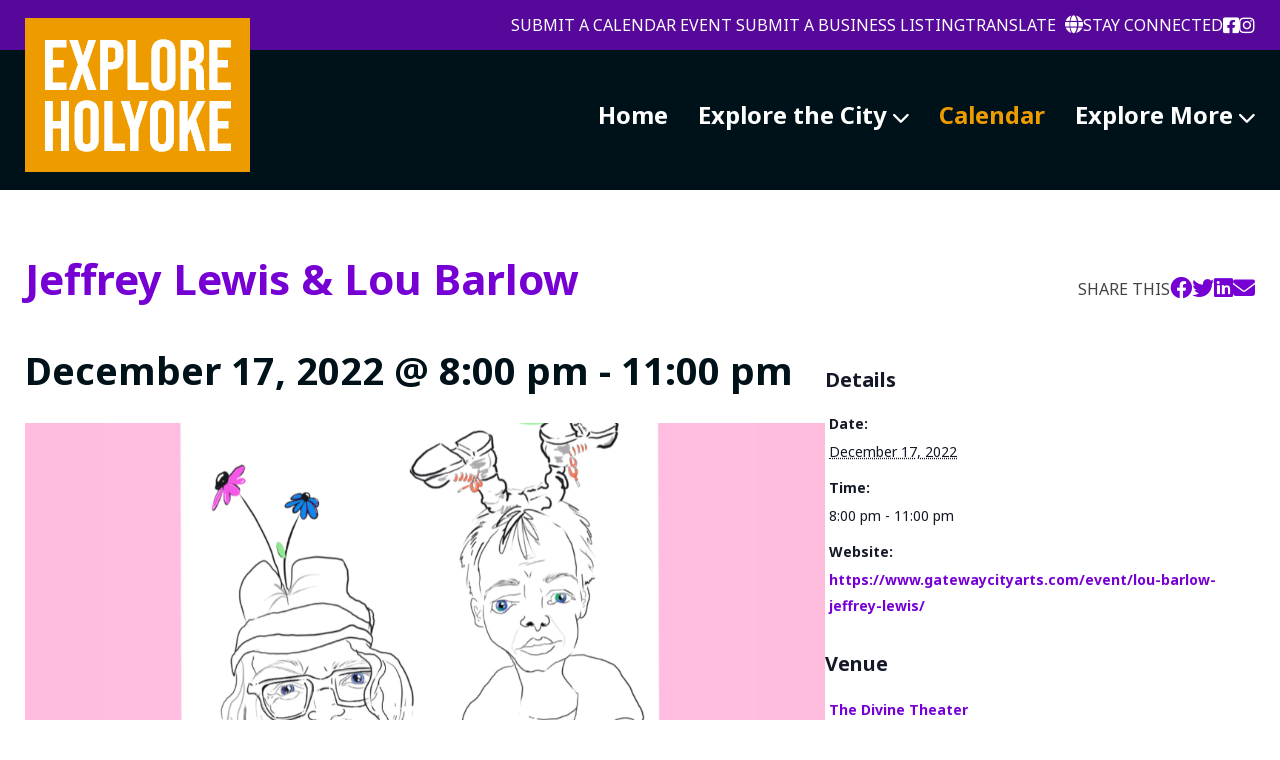

--- FILE ---
content_type: text/html; charset=UTF-8
request_url: https://www.exploreholyoke.com/event/jeffrey-lewis-lou-barlow/
body_size: 15174
content:
<!doctype html>
<html lang="en-US" xmlns:og="http://opengraphprotocol.org/schema/" xmlns:fb="http://www.facebook.com/2008/fbml">
<head>
	<meta charset="UTF-8">
    <meta name="viewport" content="width=device-width, initial-scale=1">
	
	    
    	<title>Explore Holyoke | Events for January 2026</title>
				
	<link rel="icon" type="image/png" href="https://www.exploreholyoke.com/favicon-32x32.png" sizes="32x32" />
    <link rel="icon" type="image/png" href="https://www.exploreholyoke.com/favicon-16x16.png" sizes="16x16" />
	
	
		

	<link rel='stylesheet' id='tribe-events-views-v2-bootstrap-datepicker-styles-css' href='https://www.exploreholyoke.com/wp-content/plugins/the-events-calendar/vendor/bootstrap-datepicker/css/bootstrap-datepicker.standalone.min.css?ver=6.15.14' type='text/css' media='all' />
<link rel='stylesheet' id='tec-variables-skeleton-css' href='https://www.exploreholyoke.com/wp-content/plugins/the-events-calendar/common/build/css/variables-skeleton.css?ver=6.10.1' type='text/css' media='all' />
<link rel='stylesheet' id='tribe-common-skeleton-style-css' href='https://www.exploreholyoke.com/wp-content/plugins/the-events-calendar/common/build/css/common-skeleton.css?ver=6.10.1' type='text/css' media='all' />
<link rel='stylesheet' id='tribe-tooltipster-css-css' href='https://www.exploreholyoke.com/wp-content/plugins/the-events-calendar/common/vendor/tooltipster/tooltipster.bundle.min.css?ver=6.10.1' type='text/css' media='all' />
<link rel='stylesheet' id='tribe-events-views-v2-skeleton-css' href='https://www.exploreholyoke.com/wp-content/plugins/the-events-calendar/build/css/views-skeleton.css?ver=6.15.14' type='text/css' media='all' />
<link rel='stylesheet' id='tec-variables-full-css' href='https://www.exploreholyoke.com/wp-content/plugins/the-events-calendar/common/build/css/variables-full.css?ver=6.10.1' type='text/css' media='all' />
<link rel='stylesheet' id='tribe-common-full-style-css' href='https://www.exploreholyoke.com/wp-content/plugins/the-events-calendar/common/build/css/common-full.css?ver=6.10.1' type='text/css' media='all' />
<link rel='stylesheet' id='tribe-events-views-v2-full-css' href='https://www.exploreholyoke.com/wp-content/plugins/the-events-calendar/build/css/views-full.css?ver=6.15.14' type='text/css' media='all' />
<link rel='stylesheet' id='tribe-events-views-v2-print-css' href='https://www.exploreholyoke.com/wp-content/plugins/the-events-calendar/build/css/views-print.css?ver=6.15.14' type='text/css' media='print' />
<link rel='stylesheet' id='tribe-events-pro-views-v2-print-css' href='https://www.exploreholyoke.com/wp-content/plugins/events-calendar-pro/build/css/views-print.css?ver=7.7.12' type='text/css' media='print' />
<meta name='robots' content='max-image-preview:large' />
<!-- Speed of this site is optimised by WP Performance Score Booster plugin v2.2.3 - https://dipakgajjar.com/wp-performance-score-booster/ -->
	<script type="text/javascript">
	if (typeof gf_global === 'undefined') {
		var gf_global = {"gf_currency_config":{"name":"US Dollar","symbol_left":"$","symbol_right":"","symbol_padding":"","thousand_separator":",","decimal_separator":".","decimals":2},"base_url":"https://www.exploreholyoke.com/wp-content/plugins/gravityformsgravityforms","number_formats":[],"spinnerUrl":"https://www.exploreholyoke.com/wp-admin/images/spinner.gif","version_hash":"322266573"};
	}
	</script>
	<link rel="preconnect" href="https://fonts.gstatic.com/" crossorigin><link rel="preconnect" href="https://fonts.googleapis.com/" crossorigin><link rel="preconnect" href="https://www.google-analytics.com/" crossorigin><link rel="dns-prefetch" href="https://fonts.gstatic.com/"><link rel="dns-prefetch" href="https://fonts.googleapis.com/"><link rel="dns-prefetch" href="https://www.google-analytics.com/"><meta property="fb:app_id" content="Your Facebook App ID" /><meta property="og:title" content="Explore Holyoke - Calendar"/><meta property="og:type" content="article"/><meta property="og:url" content="https://www.exploreholyoke.com/event/jeffrey-lewis-lou-barlow/"/><meta property="og:site_name" content="Explore Holyoke"/><meta property="og:image" content="https://www.exploreholyoke.com/wp-content/uploads/2022/11/LewisBarlow-1080-×-1080-px.png"/><style id='wp-img-auto-sizes-contain-inline-css' type='text/css'>
img:is([sizes=auto i],[sizes^="auto," i]){contain-intrinsic-size:3000px 1500px}
/*# sourceURL=wp-img-auto-sizes-contain-inline-css */
</style>
<link rel='stylesheet' id='tribe-events-full-pro-calendar-style-css' href='https://www.exploreholyoke.com/wp-content/plugins/events-calendar-pro/build/css/tribe-events-pro-full.css?ver=7.7.12' type='text/css' media='all' />
<link rel='stylesheet' id='tribe-events-virtual-skeleton-css' href='https://www.exploreholyoke.com/wp-content/plugins/events-calendar-pro/build/css/events-virtual-skeleton.css?ver=7.7.12' type='text/css' media='all' />
<link rel='stylesheet' id='tribe-events-virtual-full-css' href='https://www.exploreholyoke.com/wp-content/plugins/events-calendar-pro/build/css/events-virtual-full.css?ver=7.7.12' type='text/css' media='all' />
<link rel='stylesheet' id='tribe-events-virtual-single-skeleton-css' href='https://www.exploreholyoke.com/wp-content/plugins/events-calendar-pro/build/css/events-virtual-single-skeleton.css?ver=7.7.12' type='text/css' media='all' />
<link rel='stylesheet' id='tribe-events-virtual-single-full-css' href='https://www.exploreholyoke.com/wp-content/plugins/events-calendar-pro/build/css/events-virtual-single-full.css?ver=7.7.12' type='text/css' media='all' />
<link rel='stylesheet' id='tec-events-pro-single-css' href='https://www.exploreholyoke.com/wp-content/plugins/events-calendar-pro/build/css/events-single.css?ver=7.7.12' type='text/css' media='all' />
<link rel='stylesheet' id='tribe-events-calendar-pro-style-css' href='https://www.exploreholyoke.com/wp-content/plugins/events-calendar-pro/build/css/tribe-events-pro-full.css?ver=7.7.12' type='text/css' media='all' />
<link rel='stylesheet' id='tribe-events-pro-mini-calendar-block-styles-css' href='https://www.exploreholyoke.com/wp-content/plugins/events-calendar-pro/build/css/tribe-events-pro-mini-calendar-block.css?ver=7.7.12' type='text/css' media='all' />
<link rel='stylesheet' id='tribe-events-v2-single-skeleton-css' href='https://www.exploreholyoke.com/wp-content/plugins/the-events-calendar/build/css/tribe-events-single-skeleton.css?ver=6.15.14' type='text/css' media='all' />
<link rel='stylesheet' id='tribe-events-v2-single-skeleton-full-css' href='https://www.exploreholyoke.com/wp-content/plugins/the-events-calendar/build/css/tribe-events-single-full.css?ver=6.15.14' type='text/css' media='all' />
<link rel='stylesheet' id='tribe-events-virtual-single-v2-skeleton-css' href='https://www.exploreholyoke.com/wp-content/plugins/events-calendar-pro/build/css/events-virtual-single-v2-skeleton.css?ver=7.7.12' type='text/css' media='all' />
<link rel='stylesheet' id='tribe-events-virtual-single-v2-full-css' href='https://www.exploreholyoke.com/wp-content/plugins/events-calendar-pro/build/css/events-virtual-single-v2-full.css?ver=7.7.12' type='text/css' media='all' />
<link rel='stylesheet' id='tribe-events-v2-virtual-single-block-css' href='https://www.exploreholyoke.com/wp-content/plugins/events-calendar-pro/build/css/events-virtual-single-block.css?ver=7.7.12' type='text/css' media='all' />
<link rel='stylesheet' id='tec-events-pro-single-style-css' href='https://www.exploreholyoke.com/wp-content/plugins/events-calendar-pro/build/css/custom-tables-v1/single.css?ver=7.7.12' type='text/css' media='all' />
<link rel='stylesheet' id='sbi_styles-css' href='https://www.exploreholyoke.com/wp-content/plugins/instagram-feed/css/sbi-styles.min.css?ver=6.10.0' type='text/css' media='all' />
<style id='classic-theme-styles-inline-css' type='text/css'>
/*! This file is auto-generated */
.wp-block-button__link{color:#fff;background-color:#32373c;border-radius:9999px;box-shadow:none;text-decoration:none;padding:calc(.667em + 2px) calc(1.333em + 2px);font-size:1.125em}.wp-block-file__button{background:#32373c;color:#fff;text-decoration:none}
/*# sourceURL=/wp-includes/css/classic-themes.min.css */
</style>
<link rel='stylesheet' id='tribe-events-v2-single-blocks-css' href='https://www.exploreholyoke.com/wp-content/plugins/the-events-calendar/build/css/tribe-events-single-blocks.css?ver=6.15.14' type='text/css' media='all' />
<link rel='stylesheet' id='fancybox-css' href='https://www.exploreholyoke.com/wp-content/plugins/w3dev-fancybox/fancybox/jquery.fancybox.min.css?ver=6.9' type='text/css' media='all' />
<link rel='stylesheet' id='tribe-events-block-event-venue-css' href='https://www.exploreholyoke.com/wp-content/plugins/the-events-calendar/build/event-venue/frontend.css?ver=6.15.14' type='text/css' media='all' />
<link rel='stylesheet' id='_cdev-fonts-css' href='https://fonts.googleapis.com/css2?family=Noto+Sans:wght@400;700&#038;family=Anton' type='text/css' media='all' />
<link rel='stylesheet' id='slick-css' href='https://www.exploreholyoke.com/wp-content/themes/EH/includes/slick/slick.css?ver=6.9' type='text/css' media='all' />
<link rel='stylesheet' id='slick-theme-css' href='https://www.exploreholyoke.com/wp-content/themes/EH/includes/slick/slick-theme.css?ver=6.9' type='text/css' media='all' />
<link rel='stylesheet' id='_cdev-fontawesome-css' href='https://www.exploreholyoke.com/wp-content/themes/EH/includes/fontawesome-6.1.1/css/fontawesome.css?ver=6.9' type='text/css' media='all' />
<link rel='stylesheet' id='_cdev-fontawesome-brands-css' href='https://www.exploreholyoke.com/wp-content/themes/EH/includes/fontawesome-6.1.1/css/brands.css?ver=6.9' type='text/css' media='all' />
<link rel='stylesheet' id='_cdev-fontawesome-solid-css' href='https://www.exploreholyoke.com/wp-content/themes/EH/includes/fontawesome-6.1.1/css/solid.css?ver=6.9' type='text/css' media='all' />
<link rel='stylesheet' id='_cdev-style-css' href='https://www.exploreholyoke.com/wp-content/themes/EH/style.css?ver=1759262075' type='text/css' media='all' />
<script type="text/javascript" src="https://www.exploreholyoke.com/wp-includes/js/jquery/jquery.min.js?ver=3.7.1" id="jquery-core-js"></script>
<script type="text/javascript" src="https://www.exploreholyoke.com/wp-includes/js/jquery/jquery-migrate.min.js?ver=3.4.1" id="jquery-migrate-js"></script>
<script type="text/javascript" src="https://www.exploreholyoke.com/wp-content/plugins/the-events-calendar/common/build/js/tribe-common.js?ver=9c44e11f3503a33e9540" id="tribe-common-js"></script>
<script type="text/javascript" src="https://www.exploreholyoke.com/wp-content/plugins/the-events-calendar/build/js/views/breakpoints.js?ver=4208de2df2852e0b91ec" id="tribe-events-views-v2-breakpoints-js"></script>
<script type="text/javascript" id="my_loadmore-js-extra">
/* <![CDATA[ */
var cdev_loadmore_params = {"ajaxurl":"https://www.exploreholyoke.com/wp-admin/admin-ajax.php","posts":"{\"page\":0,\"tribe_events\":\"jeffrey-lewis-lou-barlow\",\"post_type\":\"tribe_events\",\"name\":\"jeffrey-lewis-lou-barlow\",\"error\":\"\",\"m\":\"\",\"p\":0,\"post_parent\":\"\",\"subpost\":\"\",\"subpost_id\":\"\",\"attachment\":\"\",\"attachment_id\":0,\"pagename\":\"\",\"page_id\":0,\"second\":\"\",\"minute\":\"\",\"hour\":\"\",\"day\":0,\"monthnum\":0,\"year\":0,\"w\":0,\"category_name\":\"\",\"tag\":\"\",\"cat\":\"\",\"tag_id\":\"\",\"author\":\"\",\"author_name\":\"\",\"feed\":\"\",\"tb\":\"\",\"paged\":0,\"meta_key\":\"\",\"meta_value\":\"\",\"preview\":\"\",\"s\":\"\",\"sentence\":\"\",\"title\":\"\",\"fields\":\"all\",\"menu_order\":\"\",\"embed\":\"\",\"category__in\":[],\"category__not_in\":[],\"category__and\":[],\"post__in\":[],\"post__not_in\":[],\"post_name__in\":[],\"tag__in\":[],\"tag__not_in\":[],\"tag__and\":[],\"tag_slug__in\":[],\"tag_slug__and\":[],\"post_parent__in\":[],\"post_parent__not_in\":[],\"author__in\":[],\"author__not_in\":[],\"search_columns\":[],\"posts_per_page\":10,\"tribe_remove_date_filters\":true,\"tribe_include_date_meta\":false,\"ignore_sticky_posts\":false,\"suppress_filters\":false,\"cache_results\":true,\"update_post_term_cache\":true,\"update_menu_item_cache\":false,\"lazy_load_term_meta\":true,\"update_post_meta_cache\":true,\"nopaging\":false,\"comments_per_page\":\"50\",\"no_found_rows\":false,\"order\":\"DESC\"}","current_page":"1","max_page":"0"};
//# sourceURL=my_loadmore-js-extra
/* ]]> */
</script>
<script type="text/javascript" src="https://www.exploreholyoke.com/wp-content/themes/EH/includes/js/cdev_loadmore_directory.js?ver=6.9" id="my_loadmore-js"></script>

<!-- Google tag (gtag.js) snippet added by Site Kit -->
<!-- Google Analytics snippet added by Site Kit -->
<script type="text/javascript" src="https://www.googletagmanager.com/gtag/js?id=G-CW6L2J5KGM" id="google_gtagjs-js" async></script>
<script type="text/javascript" id="google_gtagjs-js-after">
/* <![CDATA[ */
window.dataLayer = window.dataLayer || [];function gtag(){dataLayer.push(arguments);}
gtag("set","linker",{"domains":["www.exploreholyoke.com"]});
gtag("js", new Date());
gtag("set", "developer_id.dZTNiMT", true);
gtag("config", "G-CW6L2J5KGM");
//# sourceURL=google_gtagjs-js-after
/* ]]> */
</script>
<script type="text/javascript" src="https://www.exploreholyoke.com/wp-content/plugins/gravityforms/js/jquery.json.min.js?ver=2.9.25" id="gform_json-js"></script>
<script type="text/javascript" id="gform_gravityforms-js-extra">
/* <![CDATA[ */
var gform_i18n = {"datepicker":{"days":{"monday":"Mo","tuesday":"Tu","wednesday":"We","thursday":"Th","friday":"Fr","saturday":"Sa","sunday":"Su"},"months":{"january":"January","february":"February","march":"March","april":"April","may":"May","june":"June","july":"July","august":"August","september":"September","october":"October","november":"November","december":"December"},"firstDay":0,"iconText":"Select date"}};
var gf_legacy_multi = [];
var gform_gravityforms = {"strings":{"invalid_file_extension":"This type of file is not allowed. Must be one of the following:","delete_file":"Delete this file","in_progress":"in progress","file_exceeds_limit":"File exceeds size limit","illegal_extension":"This type of file is not allowed.","max_reached":"Maximum number of files reached","unknown_error":"There was a problem while saving the file on the server","currently_uploading":"Please wait for the uploading to complete","cancel":"Cancel","cancel_upload":"Cancel this upload","cancelled":"Cancelled","error":"Error","message":"Message"},"vars":{"images_url":"https://www.exploreholyoke.com/wp-content/plugins/gravityforms/images"}};
//# sourceURL=gform_gravityforms-js-extra
/* ]]> */
</script>
<script type="text/javascript" src="https://www.exploreholyoke.com/wp-content/plugins/gravityforms/js/gravityforms.min.js?ver=2.9.25" id="gform_gravityforms-js"></script>

<link rel="canonical" href="https://www.exploreholyoke.com/event/jeffrey-lewis-lou-barlow/" />
<meta name="generator" content="Site Kit by Google 1.170.0" /><meta name="tec-api-version" content="v1"><meta name="tec-api-origin" content="https://www.exploreholyoke.com"><link rel="alternate" href="https://www.exploreholyoke.com/wp-json/tribe/events/v1/events/3518" /><script type="application/ld+json">
[{"@context":"http://schema.org","@type":"Event","name":"Jeffrey Lewis &amp; Lou Barlow","description":"&lt;p&gt;Lou Barlow\u00a0is an American alternative rock musician and songwriter. A founding member of the groups Dinosaur Jr., Sebadoh and The Folk Implosion, Barlow is credited with helping to pioneer the lo-fi style of rock music in the late 1980s and early 1990s. Indie-rock songwriter and comix artist Jeffrey Lewis began [&hellip;]&lt;/p&gt;\\n","image":"https://www.exploreholyoke.com/wp-content/uploads/2022/11/LewisBarlow-1080-\u00d7-1080-px.png","url":"https://www.exploreholyoke.com/event/jeffrey-lewis-lou-barlow/","eventAttendanceMode":"https://schema.org/OfflineEventAttendanceMode","eventStatus":"https://schema.org/EventScheduled","startDate":"2022-12-17T20:00:00-05:00","endDate":"2022-12-17T23:00:00-05:00","location":{"@type":"Place","name":"The Divine Theater","description":"","url":"https://www.exploreholyoke.com/venue/the-divine-theater/","address":{"@type":"PostalAddress","streetAddress":"92 Race Street","addressLocality":"Holyoke","addressRegion":"MA","postalCode":"01040","addressCountry":"United States"},"telephone":"","sameAs":""},"performer":"Organization"}]
</script><style id='global-styles-inline-css' type='text/css'>
:root{--wp--preset--aspect-ratio--square: 1;--wp--preset--aspect-ratio--4-3: 4/3;--wp--preset--aspect-ratio--3-4: 3/4;--wp--preset--aspect-ratio--3-2: 3/2;--wp--preset--aspect-ratio--2-3: 2/3;--wp--preset--aspect-ratio--16-9: 16/9;--wp--preset--aspect-ratio--9-16: 9/16;--wp--preset--color--black: #000000;--wp--preset--color--cyan-bluish-gray: #abb8c3;--wp--preset--color--white: #ffffff;--wp--preset--color--pale-pink: #f78da7;--wp--preset--color--vivid-red: #cf2e2e;--wp--preset--color--luminous-vivid-orange: #ff6900;--wp--preset--color--luminous-vivid-amber: #fcb900;--wp--preset--color--light-green-cyan: #7bdcb5;--wp--preset--color--vivid-green-cyan: #00d084;--wp--preset--color--pale-cyan-blue: #8ed1fc;--wp--preset--color--vivid-cyan-blue: #0693e3;--wp--preset--color--vivid-purple: #9b51e0;--wp--preset--gradient--vivid-cyan-blue-to-vivid-purple: linear-gradient(135deg,rgb(6,147,227) 0%,rgb(155,81,224) 100%);--wp--preset--gradient--light-green-cyan-to-vivid-green-cyan: linear-gradient(135deg,rgb(122,220,180) 0%,rgb(0,208,130) 100%);--wp--preset--gradient--luminous-vivid-amber-to-luminous-vivid-orange: linear-gradient(135deg,rgb(252,185,0) 0%,rgb(255,105,0) 100%);--wp--preset--gradient--luminous-vivid-orange-to-vivid-red: linear-gradient(135deg,rgb(255,105,0) 0%,rgb(207,46,46) 100%);--wp--preset--gradient--very-light-gray-to-cyan-bluish-gray: linear-gradient(135deg,rgb(238,238,238) 0%,rgb(169,184,195) 100%);--wp--preset--gradient--cool-to-warm-spectrum: linear-gradient(135deg,rgb(74,234,220) 0%,rgb(151,120,209) 20%,rgb(207,42,186) 40%,rgb(238,44,130) 60%,rgb(251,105,98) 80%,rgb(254,248,76) 100%);--wp--preset--gradient--blush-light-purple: linear-gradient(135deg,rgb(255,206,236) 0%,rgb(152,150,240) 100%);--wp--preset--gradient--blush-bordeaux: linear-gradient(135deg,rgb(254,205,165) 0%,rgb(254,45,45) 50%,rgb(107,0,62) 100%);--wp--preset--gradient--luminous-dusk: linear-gradient(135deg,rgb(255,203,112) 0%,rgb(199,81,192) 50%,rgb(65,88,208) 100%);--wp--preset--gradient--pale-ocean: linear-gradient(135deg,rgb(255,245,203) 0%,rgb(182,227,212) 50%,rgb(51,167,181) 100%);--wp--preset--gradient--electric-grass: linear-gradient(135deg,rgb(202,248,128) 0%,rgb(113,206,126) 100%);--wp--preset--gradient--midnight: linear-gradient(135deg,rgb(2,3,129) 0%,rgb(40,116,252) 100%);--wp--preset--font-size--small: 13px;--wp--preset--font-size--medium: 20px;--wp--preset--font-size--large: 36px;--wp--preset--font-size--x-large: 42px;--wp--preset--spacing--20: 0.44rem;--wp--preset--spacing--30: 0.67rem;--wp--preset--spacing--40: 1rem;--wp--preset--spacing--50: 1.5rem;--wp--preset--spacing--60: 2.25rem;--wp--preset--spacing--70: 3.38rem;--wp--preset--spacing--80: 5.06rem;--wp--preset--shadow--natural: 6px 6px 9px rgba(0, 0, 0, 0.2);--wp--preset--shadow--deep: 12px 12px 50px rgba(0, 0, 0, 0.4);--wp--preset--shadow--sharp: 6px 6px 0px rgba(0, 0, 0, 0.2);--wp--preset--shadow--outlined: 6px 6px 0px -3px rgb(255, 255, 255), 6px 6px rgb(0, 0, 0);--wp--preset--shadow--crisp: 6px 6px 0px rgb(0, 0, 0);}:where(.is-layout-flex){gap: 0.5em;}:where(.is-layout-grid){gap: 0.5em;}body .is-layout-flex{display: flex;}.is-layout-flex{flex-wrap: wrap;align-items: center;}.is-layout-flex > :is(*, div){margin: 0;}body .is-layout-grid{display: grid;}.is-layout-grid > :is(*, div){margin: 0;}:where(.wp-block-columns.is-layout-flex){gap: 2em;}:where(.wp-block-columns.is-layout-grid){gap: 2em;}:where(.wp-block-post-template.is-layout-flex){gap: 1.25em;}:where(.wp-block-post-template.is-layout-grid){gap: 1.25em;}.has-black-color{color: var(--wp--preset--color--black) !important;}.has-cyan-bluish-gray-color{color: var(--wp--preset--color--cyan-bluish-gray) !important;}.has-white-color{color: var(--wp--preset--color--white) !important;}.has-pale-pink-color{color: var(--wp--preset--color--pale-pink) !important;}.has-vivid-red-color{color: var(--wp--preset--color--vivid-red) !important;}.has-luminous-vivid-orange-color{color: var(--wp--preset--color--luminous-vivid-orange) !important;}.has-luminous-vivid-amber-color{color: var(--wp--preset--color--luminous-vivid-amber) !important;}.has-light-green-cyan-color{color: var(--wp--preset--color--light-green-cyan) !important;}.has-vivid-green-cyan-color{color: var(--wp--preset--color--vivid-green-cyan) !important;}.has-pale-cyan-blue-color{color: var(--wp--preset--color--pale-cyan-blue) !important;}.has-vivid-cyan-blue-color{color: var(--wp--preset--color--vivid-cyan-blue) !important;}.has-vivid-purple-color{color: var(--wp--preset--color--vivid-purple) !important;}.has-black-background-color{background-color: var(--wp--preset--color--black) !important;}.has-cyan-bluish-gray-background-color{background-color: var(--wp--preset--color--cyan-bluish-gray) !important;}.has-white-background-color{background-color: var(--wp--preset--color--white) !important;}.has-pale-pink-background-color{background-color: var(--wp--preset--color--pale-pink) !important;}.has-vivid-red-background-color{background-color: var(--wp--preset--color--vivid-red) !important;}.has-luminous-vivid-orange-background-color{background-color: var(--wp--preset--color--luminous-vivid-orange) !important;}.has-luminous-vivid-amber-background-color{background-color: var(--wp--preset--color--luminous-vivid-amber) !important;}.has-light-green-cyan-background-color{background-color: var(--wp--preset--color--light-green-cyan) !important;}.has-vivid-green-cyan-background-color{background-color: var(--wp--preset--color--vivid-green-cyan) !important;}.has-pale-cyan-blue-background-color{background-color: var(--wp--preset--color--pale-cyan-blue) !important;}.has-vivid-cyan-blue-background-color{background-color: var(--wp--preset--color--vivid-cyan-blue) !important;}.has-vivid-purple-background-color{background-color: var(--wp--preset--color--vivid-purple) !important;}.has-black-border-color{border-color: var(--wp--preset--color--black) !important;}.has-cyan-bluish-gray-border-color{border-color: var(--wp--preset--color--cyan-bluish-gray) !important;}.has-white-border-color{border-color: var(--wp--preset--color--white) !important;}.has-pale-pink-border-color{border-color: var(--wp--preset--color--pale-pink) !important;}.has-vivid-red-border-color{border-color: var(--wp--preset--color--vivid-red) !important;}.has-luminous-vivid-orange-border-color{border-color: var(--wp--preset--color--luminous-vivid-orange) !important;}.has-luminous-vivid-amber-border-color{border-color: var(--wp--preset--color--luminous-vivid-amber) !important;}.has-light-green-cyan-border-color{border-color: var(--wp--preset--color--light-green-cyan) !important;}.has-vivid-green-cyan-border-color{border-color: var(--wp--preset--color--vivid-green-cyan) !important;}.has-pale-cyan-blue-border-color{border-color: var(--wp--preset--color--pale-cyan-blue) !important;}.has-vivid-cyan-blue-border-color{border-color: var(--wp--preset--color--vivid-cyan-blue) !important;}.has-vivid-purple-border-color{border-color: var(--wp--preset--color--vivid-purple) !important;}.has-vivid-cyan-blue-to-vivid-purple-gradient-background{background: var(--wp--preset--gradient--vivid-cyan-blue-to-vivid-purple) !important;}.has-light-green-cyan-to-vivid-green-cyan-gradient-background{background: var(--wp--preset--gradient--light-green-cyan-to-vivid-green-cyan) !important;}.has-luminous-vivid-amber-to-luminous-vivid-orange-gradient-background{background: var(--wp--preset--gradient--luminous-vivid-amber-to-luminous-vivid-orange) !important;}.has-luminous-vivid-orange-to-vivid-red-gradient-background{background: var(--wp--preset--gradient--luminous-vivid-orange-to-vivid-red) !important;}.has-very-light-gray-to-cyan-bluish-gray-gradient-background{background: var(--wp--preset--gradient--very-light-gray-to-cyan-bluish-gray) !important;}.has-cool-to-warm-spectrum-gradient-background{background: var(--wp--preset--gradient--cool-to-warm-spectrum) !important;}.has-blush-light-purple-gradient-background{background: var(--wp--preset--gradient--blush-light-purple) !important;}.has-blush-bordeaux-gradient-background{background: var(--wp--preset--gradient--blush-bordeaux) !important;}.has-luminous-dusk-gradient-background{background: var(--wp--preset--gradient--luminous-dusk) !important;}.has-pale-ocean-gradient-background{background: var(--wp--preset--gradient--pale-ocean) !important;}.has-electric-grass-gradient-background{background: var(--wp--preset--gradient--electric-grass) !important;}.has-midnight-gradient-background{background: var(--wp--preset--gradient--midnight) !important;}.has-small-font-size{font-size: var(--wp--preset--font-size--small) !important;}.has-medium-font-size{font-size: var(--wp--preset--font-size--medium) !important;}.has-large-font-size{font-size: var(--wp--preset--font-size--large) !important;}.has-x-large-font-size{font-size: var(--wp--preset--font-size--x-large) !important;}
/*# sourceURL=global-styles-inline-css */
</style>
</head>

<body class="wp-singular tribe_events-template-default single single-tribe_events postid-3518 wp-theme-EH tribe-events-page-template tribe-no-js tribe-filter-live events-single tribe-events-style-full tribe-events-style-theme">

<a class="sr-only" href="#maincontent" tabindex="0">Skip to content</a>


<!-- Navigation Mobile -->
<div class="mobile-hamburger" id="hamburger"><a href="#" class="mobile-hamburger__link">Menu</a></div>

<div class="mobile-menu-cover">

    <div class="mob-nav-container"><ul id="mob-menu" class="mob-nav-menu"><li id="menu-item-11356" class="menu-item menu-item-type-post_type menu-item-object-page menu-item-home menu-item-11356"><a href="https://www.exploreholyoke.com/">Home</a></li>
<li id="menu-item-11360" class="menu-item menu-item-type-custom menu-item-object-custom menu-item-has-children menu-item-11360"><a href="https://www.exploreholyoke.com/explore-the-city/">Explore the City</a>
<ul class="sub-menu">
	<li id="menu-item-4379" class="menu-item menu-item-type-post_type menu-item-object-page menu-item-4379"><a href="https://www.exploreholyoke.com/explore-the-city/">Overview</a></li>
	<li id="menu-item-11367" class="menu-item menu-item-type-custom menu-item-object-custom menu-item-11367"><a href="https://www.exploreholyoke.com/explore/arts-and-culture/featured/">Arts and Culture</a></li>
	<li id="menu-item-11368" class="menu-item menu-item-type-custom menu-item-object-custom menu-item-11368"><a href="https://www.exploreholyoke.com/explore/food-and-drink/featured/">Food And Drink</a></li>
	<li id="menu-item-11369" class="menu-item menu-item-type-custom menu-item-object-custom menu-item-11369"><a href="https://www.exploreholyoke.com/explore/fun-and-leisure/featured/">Fun and Leisure</a></li>
	<li id="menu-item-11370" class="menu-item menu-item-type-custom menu-item-object-custom menu-item-11370"><a href="https://www.exploreholyoke.com/explore/shopping-and-retail/featured/">Shopping and Retail</a></li>
	<li id="menu-item-11371" class="menu-item menu-item-type-custom menu-item-object-custom menu-item-11371"><a href="https://www.exploreholyoke.com/explore/heritage-and-history/featured/">Heritage and History</a></li>
	<li id="menu-item-11372" class="menu-item menu-item-type-custom menu-item-object-custom menu-item-11372"><a href="https://www.exploreholyoke.com/explore/parks-and-rec/featured/">Parks and Rec</a></li>
</ul>
</li>
<li id="menu-item-4380" class="menu-item menu-item-type-custom menu-item-object-custom current-menu-item current_page_item menu-item-4380"><a href="https://www.exploreholyoke.com/calendar/">Calendar</a></li>
<li id="menu-item-11351" class="menu-item menu-item-type-custom menu-item-object-custom menu-item-has-children menu-item-11351"><a href="https://www.exploreholyoke.com/beyond-armour-yard/">Explore More</a>
<ul class="sub-menu">
	<li id="menu-item-10407" class="menu-item menu-item-type-post_type menu-item-object-page menu-item-10407"><a href="https://www.exploreholyoke.com/beyond-armour-yard/">Beyond Armour Yard</a></li>
	<li id="menu-item-11355" class="menu-item menu-item-type-post_type menu-item-object-page menu-item-11355"><a href="https://www.exploreholyoke.com/celebrating-150-years/">Celebrating 150 Years</a></li>
	<li id="menu-item-11116" class="menu-item menu-item-type-post_type menu-item-object-page menu-item-11116"><a href="https://www.exploreholyoke.com/day-in-the-yoke/">Day in the ‘YOKE</a></li>
	<li id="menu-item-11352" class="menu-item menu-item-type-post_type menu-item-object-page menu-item-11352"><a href="https://www.exploreholyoke.com/fiestas-patronales-de-holyoke/">Fiestas Patronales de Holyoke</a></li>
	<li id="menu-item-11914" class="menu-item menu-item-type-post_type menu-item-object-page menu-item-11914"><a href="https://www.exploreholyoke.com/holidays/">Holidays</a></li>
	<li id="menu-item-11353" class="menu-item menu-item-type-post_type menu-item-object-page menu-item-11353"><a href="https://www.exploreholyoke.com/pride/">Holyoke Pride</a></li>
	<li id="menu-item-11354" class="menu-item menu-item-type-post_type menu-item-object-page menu-item-11354"><a href="https://www.exploreholyoke.com/stpats/">St. Pat’s</a></li>
	<li id="menu-item-11764" class="menu-item menu-item-type-post_type menu-item-object-page menu-item-11764"><a href="https://www.exploreholyoke.com/salinas-puerto-rico/">Salinas, Puerto Rico</a></li>
</ul>
</li>
</ul></div>
    <div class="clearfloats"><!-- --></div>
    
    <div class="tool">
      <div class="wrap">
          
            <nav id="site-navigation" class="tool-navigation notranslate">
                <div class="menu-tool-menu-container"><ul id="tool-menu" class="tool-menu"><li id="menu-item-759" class="menu-item menu-item-type-post_type menu-item-object-page menu-item-759"><a href="https://www.exploreholyoke.com/submit-an-event/">Submit a Calendar Event</a></li>
<li id="menu-item-758" class="menu-item menu-item-type-post_type menu-item-object-page menu-item-758"><a href="https://www.exploreholyoke.com/submit-a-listing/">Submit a Business Listing</a></li>
</ul></div>            </nav><!-- #tool-navigation -->

            <a href="" class="translate_button" role="button" aria-label="Click to open translate bar above">Translate <i class="fa-solid fa-globe"></i></a>

            <div class="social header">
                                <a href="https://www.facebook.com/Explore-Holyoke-116347527727331" class="fa-brands fa-facebook-square" target="_blank"><span class="sr-only">Facebook</span></a>
                                                <a href="https://www.instagram.com/exploreholyoke/" class="fa-brands fa-instagram" target="_blank"><span class="sr-only">Instagram</span></a>
                                                                                            </div>

        </div>
    </div>
    
    <div class="clearfloats"><!-- --></div>

  
</div>
<!-- // Navigation Mobile -->



	


    <img src="https://www.exploreholyoke.com/wp-content/themes/EH/images/logo.png" alt="Explore Holyoke print logo" class="printlogo showprint">
    
    

    <div id="help_toolbar" role="contentinfo" class="hideprint">
        <div class="container">
        <div class="wrap">
           
            <div class="gtranslate">
            <span>Translate page to</span>
            <div class="gtranslate_wrapper" id="gt-wrapper-10233952"></div>            </div>
            
            <div class="help">
                            </div>
            
            <i class="fa fa-times" aria-hidden="true" role="button" title="Close Bar"></i>
            
        </div>
        </div>
	</div>

    
	<header id="masthead" class="site-header hideprint">


	
		<div class="site-branding">
							<p class="site-branding__site-title"><a href="https://www.exploreholyoke.com/" rel="home">Explore Holyoke</a></p>
						</div><!-- .site-branding -->

		
        
        <nav id="site-navigation" class="primary-navigation notranslate">
            <div class="menu-main-menu-container"><ul id="primary-menu" class="primary-menu"><li class="menu-item menu-item-type-post_type menu-item-object-page menu-item-home menu-item-11356"><a href="https://www.exploreholyoke.com/">Home</a></li>
<li class="menu-item menu-item-type-custom menu-item-object-custom menu-item-has-children menu-item-11360"><a href="https://www.exploreholyoke.com/explore-the-city/">Explore the City</a>
<ul class="sub-menu">
	<li class="menu-item menu-item-type-post_type menu-item-object-page menu-item-4379"><a href="https://www.exploreholyoke.com/explore-the-city/">Overview</a></li>
	<li class="menu-item menu-item-type-custom menu-item-object-custom menu-item-11367"><a href="https://www.exploreholyoke.com/explore/arts-and-culture/featured/">Arts and Culture</a></li>
	<li class="menu-item menu-item-type-custom menu-item-object-custom menu-item-11368"><a href="https://www.exploreholyoke.com/explore/food-and-drink/featured/">Food And Drink</a></li>
	<li class="menu-item menu-item-type-custom menu-item-object-custom menu-item-11369"><a href="https://www.exploreholyoke.com/explore/fun-and-leisure/featured/">Fun and Leisure</a></li>
	<li class="menu-item menu-item-type-custom menu-item-object-custom menu-item-11370"><a href="https://www.exploreholyoke.com/explore/shopping-and-retail/featured/">Shopping and Retail</a></li>
	<li class="menu-item menu-item-type-custom menu-item-object-custom menu-item-11371"><a href="https://www.exploreholyoke.com/explore/heritage-and-history/featured/">Heritage and History</a></li>
	<li class="menu-item menu-item-type-custom menu-item-object-custom menu-item-11372"><a href="https://www.exploreholyoke.com/explore/parks-and-rec/featured/">Parks and Rec</a></li>
</ul>
</li>
<li class="menu-item menu-item-type-custom menu-item-object-custom current-menu-item current_page_item menu-item-4380"><a href="https://www.exploreholyoke.com/calendar/">Calendar</a></li>
<li class="menu-item menu-item-type-custom menu-item-object-custom menu-item-has-children menu-item-11351"><a href="https://www.exploreholyoke.com/beyond-armour-yard/">Explore More</a>
<ul class="sub-menu">
	<li class="menu-item menu-item-type-post_type menu-item-object-page menu-item-10407"><a href="https://www.exploreholyoke.com/beyond-armour-yard/">Beyond Armour Yard</a></li>
	<li class="menu-item menu-item-type-post_type menu-item-object-page menu-item-11355"><a href="https://www.exploreholyoke.com/celebrating-150-years/">Celebrating 150 Years</a></li>
	<li class="menu-item menu-item-type-post_type menu-item-object-page menu-item-11116"><a href="https://www.exploreholyoke.com/day-in-the-yoke/">Day in the ‘YOKE</a></li>
	<li class="menu-item menu-item-type-post_type menu-item-object-page menu-item-11352"><a href="https://www.exploreholyoke.com/fiestas-patronales-de-holyoke/">Fiestas Patronales de Holyoke</a></li>
	<li class="menu-item menu-item-type-post_type menu-item-object-page menu-item-11914"><a href="https://www.exploreholyoke.com/holidays/">Holidays</a></li>
	<li class="menu-item menu-item-type-post_type menu-item-object-page menu-item-11353"><a href="https://www.exploreholyoke.com/pride/">Holyoke Pride</a></li>
	<li class="menu-item menu-item-type-post_type menu-item-object-page menu-item-11354"><a href="https://www.exploreholyoke.com/stpats/">St. Pat’s</a></li>
	<li class="menu-item menu-item-type-post_type menu-item-object-page menu-item-11764"><a href="https://www.exploreholyoke.com/salinas-puerto-rico/">Salinas, Puerto Rico</a></li>
</ul>
</li>
</ul></div>        </nav><!-- #site-navigation -->
		
		

        <div class="tool">
            <div class="container wrap">

                <nav id="site-navigation" class="tool-navigation notranslate">
                    <div class="menu-tool-menu-container"><ul id="tool-menu" class="tool-menu"><li class="menu-item menu-item-type-post_type menu-item-object-page menu-item-759"><a href="https://www.exploreholyoke.com/submit-an-event/">Submit a Calendar Event</a></li>
<li class="menu-item menu-item-type-post_type menu-item-object-page menu-item-758"><a href="https://www.exploreholyoke.com/submit-a-listing/">Submit a Business Listing</a></li>
</ul></div>                </nav><!-- #tool-navigation -->

                <a href="" class="translate_button" role="button" aria-label="Click to open translate bar above">Translate <i class="fa-solid fa-globe"></i></a>
            
                <div class="social header">
                    <span>STAY CONNECTED</span>
                                        <a href="https://www.facebook.com/Explore-Holyoke-116347527727331" class="fa-brands fa-facebook-square" target="_blank"><span class="sr-only">Facebook</span></a>
                                                            <a href="https://www.instagram.com/exploreholyoke/" class="fa-brands fa-instagram" target="_blank"><span class="sr-only">Instagram</span></a>
                                                                                                                    </div>
        
            </div>
        </div>


	</header><!-- #masthead -->




    
	







<main id="maincontent">

<div class="pagewrap">

<header class="explore-header events-header">
  <div class="container">
    <div class="wrap">

      <h1 itemprop="title"><span>Events</span> Calendar</h1>

      <div class="text intro">
      <p>The <strong>Explore Holyoke</strong> community events calendar highlights the arts and cultural events throughout the city of Holyoke to help plan your visit. You are invited to <a href="https://www.exploreholyoke.com/_DEV/submit-an-event/">submit your event</a>. Events encouraged to be submitted are art openings, dance concerts, open mic events, cultural lectures. Events not allowed on the calendar are, political fundraisers, city meetings, daily specials from restaurants and events outside the city of Holyoke.</p>
      </div>

    </div>
  </div>

    
</header><!-- .page-header -->




<section class="main-content" itemprop="text">
    
    <div class="main-content-wrap">
    <div class="main-content-inner">
    
    <div class="fullwidth">
                <section id="tribe-events-pg-template" class="tribe-events-pg-template" role="main"><div class="tribe-events-before-html"></div><span class="tribe-events-ajax-loading"><img class="tribe-events-spinner-medium" src="https://www.exploreholyoke.com/wp-content/plugins/the-events-calendar/src/resources/images/tribe-loading.gif" alt="Loading Events" /></span>



<div class="explore_story_header">
  <h1 class="tribe-events-single-event-title">Jeffrey Lewis &amp; Lou Barlow</h1>	
<div class="social_share has-animation" data-delay="250">
    <span>Share This</span>

    <a href="https://www.facebook.com/sharer/sharer.php?u=https%3A%2F%2Fwww.exploreholyoke.com%2Fevent%2Fjeffrey-lewis-lou-barlow%2F" target="_blank" title="Facebook"><i class="fa-brands fa-facebook"><span class="sr-only">Facebook Share</span></i></a>

    

    <a href="https://twitter.com/intent/tweet?text=Jeffrey+Lewis+%26+Lou+Barlow&url=https%3A%2F%2Fwww.exploreholyoke.com%2Fevent%2Fjeffrey-lewis-lou-barlow%2F" target="_blank" title="Twitter"><i class="fa-brands fa-twitter"><span class="sr-only">Twitter Share</span></i></a>
    <a href="http://www.linkedin.com/shareArticle?url=https%3A%2F%2Fwww.exploreholyoke.com%2Fevent%2Fjeffrey-lewis-lou-barlow%2F&mini=true" target="_blank" title="LinkedIn"><i class="fa-brands fa-linkedin"><span class="sr-only">LinkedIn Share</span></i></a>
    <a href="mailto:?subject=Jeffrey Lewis & Lou Barlow&body=Jeffrey Lewis & Lou Barlow%0D%0Ahttps%3A%2F%2Fwww.exploreholyoke.com%2Fevent%2Fjeffrey-lewis-lou-barlow%2F" title="Email"><i class="fa-solid fa-envelope"><span class="sr-only">Email Share</span></i></a>
</div></div>

<!-- Notices -->

<div id="tribe-events-content" class="tribe-events-single">

<div class="tribe-events-single-left">

	<div class="tribe-events-schedule tribe-clearfix">
		<h2><span class="tribe-event-date-start">December 17, 2022 @ 8:00 pm</span> - <span class="tribe-event-time">11:00 pm</span></h2>			</div>

			<div id="post-3518" class="post-3518 tribe_events type-tribe_events status-publish has-post-thumbnail hentry">
			<!-- Event featured image, but exclude link -->
			<div class="tribe-events-event-image"><img width="800" height="449" src="https://www.exploreholyoke.com/wp-content/uploads/2022/11/LewisBarlow-1080-×-1080-px.png" class="attachment-full size-full wp-post-image" alt="" srcset="https://www.exploreholyoke.com/wp-content/uploads/2022/11/LewisBarlow-1080-×-1080-px.png 800w, https://www.exploreholyoke.com/wp-content/uploads/2022/11/LewisBarlow-1080-×-1080-px-600x337.png 600w, https://www.exploreholyoke.com/wp-content/uploads/2022/11/LewisBarlow-1080-×-1080-px-768x431.png 768w" sizes="(max-width: 800px) 100vw, 800px" title="" /></div>
			<!-- Event content -->
						<div class="tribe-events-single-event-description tribe-events-content">
				<p><strong>Lou Barlow </strong>is an American alternative rock musician and songwriter. A founding member of the groups Dinosaur Jr., Sebadoh and The Folk Implosion, Barlow is credited with helping to pioneer the lo-fi style of rock music in the late 1980s and early 1990s.</p>
<p>Indie-rock songwriter and comix artist Jeffrey Lewis began recording homemade cassettes in New York City in 1998; his critically acclaimed, unusual and word-dense songs lead to Jeffrey signing to Rough Trade Records in 2001 (record label of The Smiths, The Strokes, Belle &amp; Sebastian, The Fall, The Moldy Peaches, etc.). Many albums and comic books later, Jeffrey still lives in NYC and has played hundreds of gigs all over the world, both solo and with bandmates, habitually assembling different set lists for each night to weave in old songs, new songs, artwork, stories and surprises.</p>
			</div>
			<!-- .tribe-events-single-event-description -->
			
			</div>
			
	

	


</div>


<div class="tribe-events-single-right">

		<!-- Event meta -->
					
	<div class="tribe-events-single-section tribe-events-event-meta primary tribe-clearfix">


<div class="tribe-events-meta-group tribe-events-meta-group-details">
	<h2 class="tribe-events-single-section-title"> Details </h2>
	<ul class="tribe-events-meta-list">

		
			<li class="tribe-events-meta-item">
				<span class="tribe-events-start-date-label tribe-events-meta-label">Date:</span>
				<span class="tribe-events-meta-value">
					<abbr class="tribe-events-abbr tribe-events-start-date published dtstart" title="2022-12-17"> December 17, 2022 </abbr>
				</span>
			</li>

			<li class="tribe-events-meta-item">
				<span class="tribe-events-start-time-label tribe-events-meta-label">Time:</span>
				<span class="tribe-events-meta-value">
					<div class="tribe-events-abbr tribe-events-start-time published dtstart" title="2022-12-17">
						8:00 pm - 11:00 pm											</div>
				</span>
			</li>

		
		
		
		
		
					<li class="tribe-events-meta-item">
									<span class="tribe-events-event-url-label tribe-events-meta-label">Website:</span>
								<span class="tribe-events-event-url tribe-events-meta-value"> <a href="https://www.gatewaycityarts.com/event/lou-barlow-jeffrey-lewis/" target="_self" rel="external">https://www.gatewaycityarts.com/event/lou-barlow-jeffrey-lewis/</a> </span>
			</li>
		
			</ul>
</div>

<div class="tribe-events-meta-group tribe-events-meta-group-venue">
	<h2 class="tribe-events-single-section-title"> Venue </h2>
	<ul class="tribe-events-meta-list">
				<li class="tribe-events-meta-item tribe-venue"> <a href="https://www.exploreholyoke.com/venue/the-divine-theater/">The Divine Theater</a> </li>

									<li class="tribe-events-meta-item tribe-venue-location">
					<address class="tribe-events-address">
						<span class="tribe-address">

<span class="tribe-street-address">92 Race Street</span>
	
		<br>
		<span class="tribe-locality">Holyoke</span><span class="tribe-delimiter">,</span>

	<abbr class="tribe-region tribe-events-abbr" title="Massachusetts">MA</abbr>

	<span class="tribe-postal-code">01040</span>

	<span class="tribe-country-name">United States</span>

</span>

											</address>
				</li>
			
			
					
			</ul>
</div>

	</div>


			
		<div class="tribe-events tribe-common">
	<div class="tribe-events-c-subscribe-dropdown__container">
		<div class="tribe-events-c-subscribe-dropdown">
			<div class="tribe-common-c-btn-border tribe-events-c-subscribe-dropdown__button">
				<svg
	 class="tribe-common-c-svgicon tribe-common-c-svgicon--cal-export tribe-events-c-subscribe-dropdown__export-icon" 	aria-hidden="true"
	viewBox="0 0 23 17"
	xmlns="http://www.w3.org/2000/svg"
>
	<path fill-rule="evenodd" clip-rule="evenodd" d="M.128.896V16.13c0 .211.145.383.323.383h15.354c.179 0 .323-.172.323-.383V.896c0-.212-.144-.383-.323-.383H.451C.273.513.128.684.128.896Zm16 6.742h-.901V4.679H1.009v10.729h14.218v-3.336h.901V7.638ZM1.01 1.614h14.218v2.058H1.009V1.614Z" />
	<path d="M20.5 9.846H8.312M18.524 6.953l2.89 2.909-2.855 2.855" stroke-width="1.2" stroke-linecap="round" stroke-linejoin="round"/>
</svg>
				<button
					class="tribe-events-c-subscribe-dropdown__button-text"
					aria-expanded="false"
					aria-controls="tribe-events-subscribe-dropdown-content"
					aria-label="View links to add events to your calendar"
				>
					Add to calendar				</button>
				<svg
	 class="tribe-common-c-svgicon tribe-common-c-svgicon--caret-down tribe-events-c-subscribe-dropdown__button-icon" 	aria-hidden="true"
	viewBox="0 0 10 7"
	xmlns="http://www.w3.org/2000/svg"
>
	<path fill-rule="evenodd" clip-rule="evenodd" d="M1.008.609L5 4.6 8.992.61l.958.958L5 6.517.05 1.566l.958-.958z" class="tribe-common-c-svgicon__svg-fill"/>
</svg>
			</div>
			<div id="tribe-events-subscribe-dropdown-content" class="tribe-events-c-subscribe-dropdown__content">
				<ul class="tribe-events-c-subscribe-dropdown__list">
											
<li class="tribe-events-c-subscribe-dropdown__list-item tribe-events-c-subscribe-dropdown__list-item--gcal">
	<a
		href="https://www.google.com/calendar/render?cid=webcal%3A%2F%2Fwww.exploreholyoke.com%2Fevent%2Fjeffrey-lewis-lou-barlow%2F%3Fical%3D1"
		class="tribe-events-c-subscribe-dropdown__list-item-link"
		target="_blank"
		rel="noopener noreferrer nofollow noindex"
	>
		Google Calendar	</a>
</li>
											
<li class="tribe-events-c-subscribe-dropdown__list-item tribe-events-c-subscribe-dropdown__list-item--ical">
	<a
		href="webcal://www.exploreholyoke.com/event/jeffrey-lewis-lou-barlow/?ical=1"
		class="tribe-events-c-subscribe-dropdown__list-item-link"
		target="_blank"
		rel="noopener noreferrer nofollow noindex"
	>
		iCalendar	</a>
</li>
											
<li class="tribe-events-c-subscribe-dropdown__list-item tribe-events-c-subscribe-dropdown__list-item--outlook-365">
	<a
		href="https://outlook.office.com/owa/?path=/calendar/action/compose&#038;rrv=addevent&#038;startdt=2022-12-17T20%3A00%3A00-05%3A00&#038;enddt=2022-12-17T23%3A00%3A00-05%3A00&#038;location=The%20Divine%20Theater,%2092%20Race%20Street,%20Holyoke,%20MA,%2001040,%20United%20States&#038;subject=Jeffrey%20Lewis%20%26amp%3B%20Lou%20Barlow&#038;body=Lou%20Barlow%C2%A0is%20an%20American%20alternative%20rock%20musician%20and%20songwriter.%20A%20founding%20member%20of%20the%20groups%20Dinosaur%20Jr.%2C%20Sebadoh%20and%20The%20Folk%20Implosion%2C%20Barlow%20is%20credited%20with%20helping%20to%20pioneer%20the%20lo-fi%20style%20of%20rock%20music%20in%20the%20late%201980s%20and%20early%201990s.Indie-rock%20songwriter%20and%20comix%20artist%20Jeffrey%20Lewis%20began%20recording%20homemade%20cassettes%20in%20New%20York%20City%20in%201998%3B%20his%20critically%20acclaimed%2C%20unusual%20and%20word-dense%20songs%20lead%20to%20Jeffrey%20signing%20to%20Rough%20Trade%20Records%20in%202001%20%28record%20label%20of%20The%20Smiths%2C%20The%20Strokes%2C%20Belle%20%26amp%3B%20Sebastian%2C%20The%20Fall%2C%20The%20Moldy%20Peaches%2C%20etc.%29.%20Many%20albums%20and%20comic%20books%20later%2C%20Jeffrey%20still%20lives%20in%20NYC%20and%20has%20played%20hundreds%20of%20gigs%20all%20over%20the%20world%2C%20both%20solo%20and%20with%20bandmates%2C%20habitually%20assembling%20different%20set%20lists%20for%20each%20night%20to%20weave%20in%20old%20songs%2C%20new%20songs%2C%20artwork%2C%20stories%20and%20surprises."
		class="tribe-events-c-subscribe-dropdown__list-item-link"
		target="_blank"
		rel="noopener noreferrer nofollow noindex"
	>
		Outlook 365	</a>
</li>
											
<li class="tribe-events-c-subscribe-dropdown__list-item tribe-events-c-subscribe-dropdown__list-item--outlook-live">
	<a
		href="https://outlook.live.com/owa/?path=/calendar/action/compose&#038;rrv=addevent&#038;startdt=2022-12-17T20%3A00%3A00-05%3A00&#038;enddt=2022-12-17T23%3A00%3A00-05%3A00&#038;location=The%20Divine%20Theater,%2092%20Race%20Street,%20Holyoke,%20MA,%2001040,%20United%20States&#038;subject=Jeffrey%20Lewis%20%26amp%3B%20Lou%20Barlow&#038;body=Lou%20Barlow%C2%A0is%20an%20American%20alternative%20rock%20musician%20and%20songwriter.%20A%20founding%20member%20of%20the%20groups%20Dinosaur%20Jr.%2C%20Sebadoh%20and%20The%20Folk%20Implosion%2C%20Barlow%20is%20credited%20with%20helping%20to%20pioneer%20the%20lo-fi%20style%20of%20rock%20music%20in%20the%20late%201980s%20and%20early%201990s.Indie-rock%20songwriter%20and%20comix%20artist%20Jeffrey%20Lewis%20began%20recording%20homemade%20cassettes%20in%20New%20York%20City%20in%201998%3B%20his%20critically%20acclaimed%2C%20unusual%20and%20word-dense%20songs%20lead%20to%20Jeffrey%20signing%20to%20Rough%20Trade%20Records%20in%202001%20%28record%20label%20of%20The%20Smiths%2C%20The%20Strokes%2C%20Belle%20%26amp%3B%20Sebastian%2C%20The%20Fall%2C%20The%20Moldy%20Peaches%2C%20etc.%29.%20Many%20albums%20and%20comic%20books%20later%2C%20Jeffrey%20still%20lives%20in%20NYC%20and%20has%20played%20hundreds%20of%20gigs%20all%20over%20the%20world%2C%20both%20solo%20and%20with%20bandmates%2C%20habitually%20assembling%20different%20set%20lists%20for%20each%20night%20to%20weave%20in%20old%20songs%2C%20new%20songs%2C%20artwork%2C%20stories%20and%20surprises."
		class="tribe-events-c-subscribe-dropdown__list-item-link"
		target="_blank"
		rel="noopener noreferrer nofollow noindex"
	>
		Outlook Live	</a>
</li>
									</ul>
			</div>
		</div>
	</div>
</div>


</div>


</div><!-- #tribe-events-content -->


<p class="tribe-events-back">
		<a href="https://www.exploreholyoke.com/calendar/" class="box back">Back</a>
	</p>
<div class="tribe-events-after-html"></div>
<!--
This calendar is powered by The Events Calendar.
http://evnt.is/18wn
-->
</section>        </div>
    
    </div><!-- close .main-content-inner -->
    </div><!-- close .main-content-wrap -->

</section><!-- close .main-content -->


</div><!-- .pagewrap -->

</main>
    

<div class="banner-ad-section">
    <div class="container banner-ad-wrap">

    <ul class="banner-ad-slideshow">


             
    
    <li>
    <a class="ad" href="https://checkout.square.site/merchant/MLQ5AMMJNKEHP/checkout/PI5URDU5JKVKSNIP3HNVBJUF" target="_self">

        <div class="image">
            <div class="object-fit-image">
            <img src="https://www.exploreholyoke.com/wp-content/uploads/2025/03/Book-1-aspect-ratio-390-225-1-aspect-ratio-285-170.png" alt="Holyoke 150th Commemorative Book">
            </div>
        </div>

        <div class="text">
            <div class="left">
            <h3>Holyoke 150th Commemorative Book</h3>
            <p>This unique colorful book includes our Holyoke history, the City Hall dedication, all community events throughout the year, and highlights the Masquerade Ball and the closing of the Time Capsule.</p>
            </div>
            <div class="right">
                <div class="ad_link">Learn More</div>
            </div>
            
        </div>
    
    </a>
    </li>

    
    <li>
    <a class="ad" href="https://www.holyokemall.com/" target="_self">

        <div class="image">
            <div class="object-fit-image">
            <img src="https://www.exploreholyoke.com/wp-content/uploads/2025/03/Explore-Holyoke-Image-aspect-ratio-285-170.png" alt="Eat, Shop, and Play at Holyoke Mall">
            </div>
        </div>

        <div class="text">
            <div class="left">
            <h3>Eat, Shop, and Play at Holyoke Mall</h3>
            <p>Discover the Pioneer Valley’s top destination for shopping, dining, and entertainment. Conveniently located off I-91 and I-90, Holyoke Mall offers nearly 150 stores, eateries, and attractions—all in one place!</p>
            </div>
            <div class="right">
                <div class="ad_link">Learn More</div>
            </div>
            
        </div>
    
    </a>
    </li>

    
    <li>
    <a class="ad" href="https://wistariahurst.org/" target="_self">

        <div class="image">
            <div class="object-fit-image">
            <img src="https://www.exploreholyoke.com/wp-content/uploads/2025/09/the-wistariahurst-museum-aspect-ratio-285-170.jpg" alt="Wistariahurst Museum">
            </div>
        </div>

        <div class="text">
            <div class="left">
            <h3>Wistariahurst Museum</h3>
            <p>Wistariahurst offers a wide variety of programs, educational opportunities, and events including workshops, concerts, lectures and demonstrations designed to be of service to and enhance the quality of life of Holyoke residents.</p>
            </div>
            <div class="right">
                <div class="ad_link">Learn More</div>
            </div>
            
        </div>
    
    </a>
    </li>

    
    <li>
    <a class="ad" href="https://pickleballkingdom.com/" target="_self">

        <div class="image">
            <div class="object-fit-image">
            <img src="https://www.exploreholyoke.com/wp-content/uploads/2025/03/Explore-Holyoke-Image-Pickleball-Kingdom-aspect-ratio-285-170.png" alt="Pickleball Kingdom Coming Soon to Holyoke Mall!">
            </div>
        </div>

        <div class="text">
            <div class="left">
            <h3>Pickleball Kingdom Coming Soon to Holyoke Mall!</h3>
            <p>This new indoor club will feature 15 fenced courts, a pro shop, and a snack bar, offering outdoor-style play with indoor benefits. Construction starts soon, with an opening planned for late 2025 near JCPenney.</p>
            </div>
            <div class="right">
                <div class="ad_link">Learn More</div>
            </div>
            
        </div>
    
    </a>
    </li>

        
    </ul>

    </div>
</div>

    

	<footer id="colophon" class="site-footer">
	
	<div class="container">
	
        <div class="footercolumns">
            
            <div class="left">
                
                <div class="footer_logos">
                
                    <a href="https://www.holyoke.org/" target="_blank" class="logo">
                    <img src="https://www.exploreholyoke.com/wp-content/uploads/2022/04/cityhall-logo.png" alt="City of Holyoke, MA" />
                    </a>

                
                
                    <a href="https://explorewesternmass.com/?s=Holyoke" target="_blank" class="logo">
                    <img src="https://www.exploreholyoke.com/wp-content/uploads/2022/05/WesternMass-Logo2.png" alt="Western Mass" />
                    </a>

                
                                </div>


                <div class="footer_message">
                <p>Explore Holyoke invites visitors to explore the tourism, arts, cultural and entertainment possibilities in the city.</p>
<p>Concerts, shopping, dining, natural resources, hidden gems and art openings are just the beginning when you explore Holyoke.</p>
                </div>


            </div>
            
            <div class="right">
                
                <div class="social footer">
                    <span>STAY CONNECTED</span>
                                                            <a href="https://www.facebook.com/Explore-Holyoke-116347527727331" class="fa-brands fa-facebook-square" target="_blank"><span class="sr-only">Facebook</span></a>
                                                            <a href="https://www.instagram.com/exploreholyoke/" class="fa-brands fa-instagram" target="_blank"><span class="sr-only">Instagram</span></a>
                                                                                                                    </div>

            </div>
            
            
        </div>
        
	
		<div class="site-info">
            <p>&copy; 2022 - 2026 - Explore Holyoke - All rights reserved. This website made possible in part by the Mass Gaming Mitigation Fund - Grant 2019.</p>
            <p>Site by <a href="https://www.cdevision.com" target="_blank">cdeVision</a></p>
		</div><!-- .site-info -->
		
	</div>
	
	</footer><!-- #colophon -->
	
	

<script type="speculationrules">
{"prefetch":[{"source":"document","where":{"and":[{"href_matches":"/*"},{"not":{"href_matches":["/wp-*.php","/wp-admin/*","/wp-content/uploads/*","/wp-content/*","/wp-content/plugins/*","/wp-content/themes/EH/*","/*\\?(.+)"]}},{"not":{"selector_matches":"a[rel~=\"nofollow\"]"}},{"not":{"selector_matches":".no-prefetch, .no-prefetch a"}}]},"eagerness":"conservative"}]}
</script>
		<script>
		( function ( body ) {
			'use strict';
			body.className = body.className.replace( /\btribe-no-js\b/, 'tribe-js' );
		} )( document.body );
		</script>
		<!-- Instagram Feed JS -->
<script type="text/javascript">
var sbiajaxurl = "https://www.exploreholyoke.com/wp-admin/admin-ajax.php";
</script>
<script> /* <![CDATA[ */var tribe_l10n_datatables = {"aria":{"sort_ascending":": activate to sort column ascending","sort_descending":": activate to sort column descending"},"length_menu":"Show _MENU_ entries","empty_table":"No data available in table","info":"Showing _START_ to _END_ of _TOTAL_ entries","info_empty":"Showing 0 to 0 of 0 entries","info_filtered":"(filtered from _MAX_ total entries)","zero_records":"No matching records found","search":"Search:","all_selected_text":"All items on this page were selected. ","select_all_link":"Select all pages","clear_selection":"Clear Selection.","pagination":{"all":"All","next":"Next","previous":"Previous"},"select":{"rows":{"0":"","_":": Selected %d rows","1":": Selected 1 row"}},"datepicker":{"dayNames":["Sunday","Monday","Tuesday","Wednesday","Thursday","Friday","Saturday"],"dayNamesShort":["Sun","Mon","Tue","Wed","Thu","Fri","Sat"],"dayNamesMin":["S","M","T","W","T","F","S"],"monthNames":["January","February","March","April","May","June","July","August","September","October","November","December"],"monthNamesShort":["January","February","March","April","May","June","July","August","September","October","November","December"],"monthNamesMin":["Jan","Feb","Mar","Apr","May","Jun","Jul","Aug","Sep","Oct","Nov","Dec"],"nextText":"Next","prevText":"Prev","currentText":"Today","closeText":"Done","today":"Today","clear":"Clear"}};/* ]]> */ </script><link rel='stylesheet' id='tribe-events-pro-views-v2-skeleton-css' href='https://www.exploreholyoke.com/wp-content/plugins/events-calendar-pro/build/css/views-skeleton.css?ver=7.7.12' type='text/css' media='all' />
<link rel='stylesheet' id='tribe-events-pro-views-v2-full-css' href='https://www.exploreholyoke.com/wp-content/plugins/events-calendar-pro/build/css/views-full.css?ver=7.7.12' type='text/css' media='all' />
<script type="text/javascript" src="https://connect.facebook.net/en_US/sdk.js?ver=7.7.12" id="tec-virtual-fb-sdk-js"></script>
<script type="text/javascript" src="https://www.exploreholyoke.com/wp-content/plugins/the-events-calendar/vendor/bootstrap-datepicker/js/bootstrap-datepicker.min.js?ver=6.15.14" id="tribe-events-views-v2-bootstrap-datepicker-js"></script>
<script type="text/javascript" src="https://www.exploreholyoke.com/wp-content/plugins/the-events-calendar/build/js/views/viewport.js?ver=3e90f3ec254086a30629" id="tribe-events-views-v2-viewport-js"></script>
<script type="text/javascript" src="https://www.exploreholyoke.com/wp-content/plugins/the-events-calendar/build/js/views/accordion.js?ver=b0cf88d89b3e05e7d2ef" id="tribe-events-views-v2-accordion-js"></script>
<script type="text/javascript" src="https://www.exploreholyoke.com/wp-content/plugins/the-events-calendar/build/js/views/view-selector.js?ver=a8aa8890141fbcc3162a" id="tribe-events-views-v2-view-selector-js"></script>
<script type="text/javascript" src="https://www.exploreholyoke.com/wp-content/plugins/the-events-calendar/build/js/views/ical-links.js?ver=0dadaa0667a03645aee4" id="tribe-events-views-v2-ical-links-js"></script>
<script type="text/javascript" src="https://www.exploreholyoke.com/wp-content/plugins/the-events-calendar/build/js/views/navigation-scroll.js?ver=eba0057e0fd877f08e9d" id="tribe-events-views-v2-navigation-scroll-js"></script>
<script type="text/javascript" src="https://www.exploreholyoke.com/wp-content/plugins/the-events-calendar/build/js/views/multiday-events.js?ver=780fd76b5b819e3a6ece" id="tribe-events-views-v2-multiday-events-js"></script>
<script type="text/javascript" src="https://www.exploreholyoke.com/wp-content/plugins/the-events-calendar/build/js/views/month-mobile-events.js?ver=cee03bfee0063abbd5b8" id="tribe-events-views-v2-month-mobile-events-js"></script>
<script type="text/javascript" src="https://www.exploreholyoke.com/wp-content/plugins/the-events-calendar/build/js/views/month-grid.js?ver=b5773d96c9ff699a45dd" id="tribe-events-views-v2-month-grid-js"></script>
<script type="text/javascript" src="https://www.exploreholyoke.com/wp-content/plugins/the-events-calendar/common/vendor/tooltipster/tooltipster.bundle.min.js?ver=6.10.1" id="tribe-tooltipster-js"></script>
<script type="text/javascript" src="https://www.exploreholyoke.com/wp-content/plugins/the-events-calendar/build/js/views/tooltip.js?ver=82f9d4de83ed0352be8e" id="tribe-events-views-v2-tooltip-js"></script>
<script type="text/javascript" src="https://www.exploreholyoke.com/wp-content/plugins/the-events-calendar/build/js/views/events-bar.js?ver=3825b4a45b5c6f3f04b9" id="tribe-events-views-v2-events-bar-js"></script>
<script type="text/javascript" src="https://www.exploreholyoke.com/wp-content/plugins/the-events-calendar/build/js/views/events-bar-inputs.js?ver=e3710df171bb081761bd" id="tribe-events-views-v2-events-bar-inputs-js"></script>
<script type="text/javascript" src="https://www.exploreholyoke.com/wp-content/plugins/the-events-calendar/build/js/views/datepicker.js?ver=9ae0925bbe975f92bef4" id="tribe-events-views-v2-datepicker-js"></script>
<script type="text/javascript" src="https://www.exploreholyoke.com/wp-content/plugins/the-events-calendar/common/build/js/user-agent.js?ver=da75d0bdea6dde3898df" id="tec-user-agent-js"></script>
<script type="text/javascript" src="https://www.exploreholyoke.com/wp-includes/js/jquery/ui/core.min.js?ver=1.13.3" id="jquery-ui-core-js"></script>
<script type="text/javascript" src="https://www.exploreholyoke.com/wp-includes/js/jquery/ui/mouse.min.js?ver=1.13.3" id="jquery-ui-mouse-js"></script>
<script type="text/javascript" src="https://www.exploreholyoke.com/wp-includes/js/jquery/ui/draggable.min.js?ver=1.13.3" id="jquery-ui-draggable-js"></script>
<script type="text/javascript" src="https://www.exploreholyoke.com/wp-content/plugins/events-calendar-pro/vendor/nanoscroller/jquery.nanoscroller.min.js?ver=7.7.12" id="tribe-events-pro-views-v2-nanoscroller-js"></script>
<script type="text/javascript" src="https://www.exploreholyoke.com/wp-content/plugins/events-calendar-pro/build/js/views/week-grid-scroller.js?ver=f767194b7f65f448d00e" id="tribe-events-pro-views-v2-week-grid-scroller-js"></script>
<script type="text/javascript" src="https://www.exploreholyoke.com/wp-content/plugins/events-calendar-pro/build/js/views/week-day-selector.js?ver=c8b3a03472a267de758d" id="tribe-events-pro-views-v2-week-day-selector-js"></script>
<script type="text/javascript" src="https://www.exploreholyoke.com/wp-content/plugins/events-calendar-pro/build/js/views/week-multiday-toggle.js?ver=69dd4df02cf23f824e9a" id="tribe-events-pro-views-v2-week-multiday-toggle-js"></script>
<script type="text/javascript" src="https://www.exploreholyoke.com/wp-content/plugins/events-calendar-pro/build/js/views/week-event-link.js?ver=334de69daa29ae826020" id="tribe-events-pro-views-v2-week-event-link-js"></script>
<script type="text/javascript" src="https://www.exploreholyoke.com/wp-content/plugins/events-calendar-pro/build/js/views/map-events-scroller.js?ver=23e0a112f2a065e8e1d5" id="tribe-events-pro-views-v2-map-events-scroller-js"></script>
<script type="text/javascript" src="https://www.exploreholyoke.com/wp-content/plugins/events-calendar-pro/vendor/swiper/dist/js/swiper.min.js?ver=7.7.12" id="tribe-swiper-js"></script>
<script type="text/javascript" src="https://www.exploreholyoke.com/wp-content/plugins/events-calendar-pro/build/js/views/map-no-venue-modal.js?ver=6437a60c9a943cf8f472" id="tribe-events-pro-views-v2-map-no-venue-modal-js"></script>
<script type="text/javascript" src="https://www.exploreholyoke.com/wp-content/plugins/events-calendar-pro/build/js/views/map-provider-google-maps.js?ver=ecf90f33549e461a1048" id="tribe-events-pro-views-v2-map-provider-google-maps-js"></script>
<script type="text/javascript" src="https://www.exploreholyoke.com/wp-content/plugins/events-calendar-pro/build/js/views/map-events.js?ver=12685890ea84c4d19079" id="tribe-events-pro-views-v2-map-events-js"></script>
<script type="text/javascript" src="https://www.exploreholyoke.com/wp-content/plugins/events-calendar-pro/build/js/views/tooltip-pro.js?ver=815dcb1c3f3ef0030d5f" id="tribe-events-pro-views-v2-tooltip-pro-js"></script>
<script type="text/javascript" src="https://www.exploreholyoke.com/wp-content/plugins/events-calendar-pro/build/js/views/multiday-events-pro.js?ver=e17e8468e24cffc6f312" id="tribe-events-pro-views-v2-multiday-events-pro-js"></script>
<script type="text/javascript" src="https://www.exploreholyoke.com/wp-content/plugins/events-calendar-pro/build/js/views/toggle-recurrence.js?ver=fc28903018fdbc8c4161" id="tribe-events-pro-views-v2-toggle-recurrence-js"></script>
<script type="text/javascript" src="https://www.exploreholyoke.com/wp-content/plugins/events-calendar-pro/build/js/views/datepicker-pro.js?ver=4f8807dfbd3260f16a53" id="tribe-events-pro-views-v2-datepicker-pro-js"></script>
<script type="text/javascript" id="tribe-events-virtual-single-js-js-extra">
/* <![CDATA[ */
var tribe_events_virtual_settings = {"facebookAppId":""};
//# sourceURL=tribe-events-virtual-single-js-js-extra
/* ]]> */
</script>
<script type="text/javascript" src="https://www.exploreholyoke.com/wp-content/plugins/events-calendar-pro/build/js/events-virtual-single.js?ver=4731ac05fcfb45427486" id="tribe-events-virtual-single-js-js"></script>
<script type="text/javascript" src="https://www.exploreholyoke.com/wp-content/plugins/w3dev-fancybox/fancybox/jquery.fancybox.min.js?ver=3.1.25" id="fancybox-js"></script>
<script type="text/javascript" src="https://www.exploreholyoke.com/wp-content/themes/EH/includes/slick/slick.min.js?ver=1.8.0" id="slick-js-js"></script>
<script type="text/javascript" src="https://www.exploreholyoke.com/wp-content/themes/EH/includes/appear/appear.js?ver=6.9" id="appear-js-js"></script>
<script type="text/javascript" src="https://www.exploreholyoke.com/wp-content/themes/EH/includes/js/core.js?ver=1758560832" id="site-js-js"></script>
<script type="text/javascript" id="custom-script-js-extra">
/* <![CDATA[ */
var blog = {"ajaxurl":"https://www.exploreholyoke.com/wp-admin/admin-ajax.php","security":"9180a697d8"};
//# sourceURL=custom-script-js-extra
/* ]]> */
</script>
<script type="text/javascript" src="https://www.exploreholyoke.com/wp-content/themes/EH/includes/js/cdev_loadmore_guide.js?ver=6.9" id="custom-script-js"></script>
<script type="text/javascript" id="gt_widget_script_10233952-js-before">
/* <![CDATA[ */
window.gtranslateSettings = /* document.write */ window.gtranslateSettings || {};window.gtranslateSettings['10233952'] = {"default_language":"en","languages":["en","fr","de","it","pt","es"],"url_structure":"none","wrapper_selector":"#gt-wrapper-10233952","select_language_label":"Select Language","horizontal_position":"inline","flags_location":"\/wp-content\/plugins\/gtranslate\/flags\/"};
//# sourceURL=gt_widget_script_10233952-js-before
/* ]]> */
</script><script src="https://www.exploreholyoke.com/wp-content/plugins/gtranslate/js/dropdown.js?ver=6.9" data-no-optimize="1" data-no-minify="1" data-gt-orig-url="/event/jeffrey-lewis-lou-barlow/" data-gt-orig-domain="www.exploreholyoke.com" data-gt-widget-id="10233952" defer></script><script type="text/javascript" src="https://www.exploreholyoke.com/wp-content/plugins/the-events-calendar/common/build/js/utils/query-string.js?ver=694b0604b0c8eafed657" id="tribe-query-string-js"></script>
<script src='https://www.exploreholyoke.com/wp-content/plugins/the-events-calendar/common/build/js/underscore-before.js'></script>
<script type="text/javascript" src="https://www.exploreholyoke.com/wp-includes/js/underscore.min.js?ver=1.13.7" id="underscore-js"></script>
<script src='https://www.exploreholyoke.com/wp-content/plugins/the-events-calendar/common/build/js/underscore-after.js'></script>
<script type="text/javascript" src="https://www.exploreholyoke.com/wp-includes/js/dist/hooks.min.js?ver=dd5603f07f9220ed27f1" id="wp-hooks-js"></script>
<script defer type="text/javascript" src="https://www.exploreholyoke.com/wp-content/plugins/the-events-calendar/build/js/views/manager.js?ver=6ff3be8cc3be5b9c56e7" id="tribe-events-views-v2-manager-js"></script>

<!-- fancyBox 3 for Wordpress -->
	<script type="text/javascript">
		jQuery(function() {

			var images = jQuery('a').filter(function() {
				return /\.(jpe?g|png|gif|bmp|webp)$/i.test(jQuery(this).attr('href'))
			});

			var gallery = jQuery('.gallery-item a').filter(function() {
				return /\.(jpe?g|png|gif|bmp|webp)$/i.test(jQuery(this).attr('href'))
			});

			var inline = jQuery('a[href^="#"]:not([href="#"])');

			
							gallery.each(function() {
					var galleryid = jQuery(this).parent().parent().parent().attr("id");
					var title = jQuery(this).children("img").attr("title");
					var caption = jQuery(this).children("img").attr("alt");
					jQuery(this).attr("data-fancybox", galleryid).attr("title", title).attr('data-caption', caption);
				});
			
			

			jQuery("[data-fancybox]").fancybox({
				'loop': true,
				'margin': [20, 0],
				'gutter': 20,
				'keyboard': true,
				'arrows': true,
				'infobar': false,
				'toolbar': true,
				'buttons': ["close"],
				'idleTime': 4,
				'protect': false,
				'modal': false,
				'animationEffect': "fade",
				'animationDuration': 350,
				'transitionEffect': "fade",
				'transitionDuration': 350,
											});

		});
	</script>

<!-- END fancyBox 3 for Wordpress -->





<script type="application/ld+json">
{
"@context" : "http://schema.org",
"@type" : "TouristInformationCenter",
"name" : "Explore Holyoke",
"telephone" : "",
"image":"https://www.exploreholyoke.com/wp-content/uploads/2022/05/ExploreHolyoke_Facebook-Logo.jpg",
"address": {
    "@type": "PostalAddress",
    "streetAddress" : "",
    "addressLocality" : "Holyoke",
    "addressRegion" : "MA",
    "postalCode" : "01040"
},
"description" : "Explore Holyoke invites visitors to explore the tourism, arts, cultural and entertainment possibilities in the city",
"url" : "https://www.exploreholyoke.com/",
"logo" : "https://www.exploreholyoke.com/wp-content/uploads/2022/05/ExploreHolyoke_Facebook-Logo.jpg",
"hasMap": "",
"openingHours": [ "" ],
"sameAs": [ 
    "https://www.facebook.com/Explore-Holyoke-116347527727331"]
}
</script>




</body>
</html>


--- FILE ---
content_type: text/javascript
request_url: https://www.exploreholyoke.com/wp-content/themes/EH/includes/js/cdev_loadmore_guide.js?ver=6.9
body_size: 285
content:
jQuery(function($){ // use jQuery code inside this to avoid "$ is not defined" error

    var page = 2; // get next paged content
      
      $('.loadmore').click(function(){
        //alert(jQuery(this).attr("data-max_num_pages"));
        var maxpages = jQuery(this).attr("data-max_num_pages");
        var termsearch = jQuery(this).attr("data-tern_query");
        var button = $(this);
        
        var data = {
          'action': 'load_posts_by_ajax',
          'page': page,
          'termsearch': termsearch,
          'security': blog.security
        };

        
        jQuery.ajax({ // you can also use $.post here
          url : blog.ajaxurl,
          data : data,
          type : 'POST',
          beforeSend : function ( xhr ) {
            button.text('Loading....'); // change the button text, you can also add a preloader image
          },
          success : function( data ){
            if( data ) { 
              jQuery( '.guide_grid' ).append( data );
              page++;
              if ( page > maxpages ){
                jQuery( '.loadmore' ).hide();
                //jQuery( ".no-more-post" ).html( "page == maxpages" );
              } else {
                button.text('View More Ideas');
              }
            } else {
              button.remove(); // if no data, remove the button as well
            }
          }
        });


      });
    
  });

--- FILE ---
content_type: text/javascript
request_url: https://www.exploreholyoke.com/wp-content/themes/EH/includes/js/core.js?ver=1758560832
body_size: 1052
content:
// JavaScript Document


// Home page ////////////////////
var $S = jQuery.noConflict();
$S(function () {

    var timeoutsmall;
    var timeoutlarge;
    var timeouttext;


    $S('.homeslideshow').on('init', function(slick) {
        //console.log('fired!');
        $S(".slideshow_overlay").delay(1000).queue(function(next){
            $S(this).addClass( "slick-initialized" );
            console.log("overlay initialized");
        });
        timeouttext = setTimeout(function(){
            $S('body.home .slide .text_block').removeClass('fadein');
            $S('body.home .slick-active .text_block').addClass("fadein");
        }, 600);
    });
    
    $S('.homeslideshow').on('afterChange', function(event, slick, currentSlide){
         timeouttext = setTimeout(function(){
             $S('body.home .slide .text_block').removeClass('fadein');
             $S('body.home .slick-active .text_block').addClass("fadein");
         }, 600);
    });


    $S('.homeslideshow').on('beforeChange', function(event, slick, currentSlide){
        $S('body.home .slide .text_block').removeClass('fadein');
        clearTimeout(timeouttext);
    });




    $S('.homeslideshow').slick({
        useTransform: true,
        autoplay: true,
        pauseOnHover: false,
        pauseOnFocus:false,
        autoplaySpeed: 6000,
        speed: 800,
        arrows: true,
        dots: false,
        infinite: true,
        cssEase: 'ease-out',
        fade: true,
        responsive: [
            {
                breakpoint: 768,
                settings: {
                arrows: false,
                dots: true
                }
            }
        ]
    });


    $S('.banner-ad-slideshow').slick({
        useTransform: true,
        autoplay: true,
        pauseOnHover: false,
        pauseOnFocus:false,
        autoplaySpeed: 6000,
        speed: 800,
        arrows: false,
        dots: true,
        infinite: true,
        cssEase: 'ease-out',
        fade: true
    });

    
}); // end




// Pages /////////////////////////////////////
var $j = jQuery.noConflict();
$j(function () {
    
// main menu dropdown menu ///////////////////
    
// shut down click in main menu
$j(".noclick > a").click(function (e) {
    // stop default link action
    //return false;
    e.preventDefault();
});

// Desk menu
$j('.primary-menu .menu-item-has-children').hover(
    function () {
        $j('ul', this).stop().delay(200).fadeIn(200);
    },
    function () {
        $j('ul', this).stop().clearQueue().fadeOut(200);
    }
);

$j('.primary-menu .menu-item-has-children > a').click(function(){
	return false;
});

///////////////////////////////////////////////
    
// Mobile menu ///////////////////////////////
$j('.mobile-hamburger__link').click(function () {
    var e = $j(this);
    if (e.hasClass('open')) {

        //alert("Close");
        e.hide();
        $j('.mob-nav-container').hide();
        $j('.mobile-menu-cover .tool').hide();
        $j('.mobile-menu-cover').fadeToggle('fast', function () {
            // Animation complete.
            e.removeClass('open');
            e.delay(200).fadeIn('fast');
        });

    } else {

        //alert("Open");
        e.hide();
        $j('.mobile-menu-cover').fadeToggle('fast', function () {
            // Animation complete.
            e.addClass('open');
            e.delay(200).fadeIn('fast');
            $j('.mob-nav-container').delay(200).fadeIn('fast');
            $j('.mobile-menu-cover .tool').delay(300).fadeIn('fast');
        });
    }
    return false;
});


$j('.mobile-menu-cover .translate_button').click(function () {
    var e = $j('.mobile-hamburger__link');
    e.hide();
    $j('.mob-nav-container').hide();
    $j('.mobile-menu-cover .tool').hide();
    $j('.mobile-menu-cover').fadeToggle('fast', function () {
        // Animation complete.
        e.removeClass('open');
        e.delay(200).fadeIn('fast');
    });
});

///////////////////////////////////////////////



// main menu dropdown menu ///////////////////
    
// shut down click in main menu
$j(".noclick > a").click(function (e) {
    // stop default link action
    //return false;
    e.preventDefault();
});

// Desk menu
$j('.primary-menu .menu-item-has-childrenXXXX').hover(
    function () {
        $j('ul', this).stop().delay(200).fadeIn(200);
    },
    function () {
        $j('ul', this).stop().clearQueue().fadeOut(200);
    }
);

$j('.primary-menu .menu-item-has-childrenXXX > a').click(function(){
	return false;
});
    
// Mobile menu
$j('.mob-nav-container .menu-item-has-children > a').click(function(){
	var e = $j(this);
	e.next('ul').slideToggle("fast");
	e.toggleClass('open')
	return false;
});
///////////////////////////////////////////////


// Help Bar /////////////////////////////
$j('.translate_button').click(function(){
	$j('#help_toolbar').slideToggle("fast");
	return false;
});
$j('#help_toolbar .fa').click(function(){
	$j('#help_toolbar').slideToggle("fast");
	return false;
});
///////////////////////////////////////////////
    
    
// accordion open /////////////////////////////
$j('.accordiantitle').click(function(){
	var e = $j(this);
	e.next('div').slideToggle("fast");
	e.toggleClass('open')
	return false;
});
///////////////////////////////////////////////


    
// alert close ////////////////////////////////
$j('.alertbar .close').click(function(){
	$j('.alertbar').slideToggle("fast");
	return false;
});
/////////////////////////////////////////////// 
    
    
    
// Function AppearIteam ///////////////////////	
$j('.has-animation').each(function() {	
    //console.log('appear');
    $j(this).appear(function() {				
        $j(this).delay($j(this).attr('data-delay')).queue(function(next){
            $j(this).addClass('animate-in');
            next();
        });				 		
    });		
});	
///////////////////////////////////////////////

    
}); // end

--- FILE ---
content_type: text/javascript
request_url: https://www.exploreholyoke.com/wp-content/themes/EH/includes/js/cdev_loadmore_directory.js?ver=6.9
body_size: 411
content:
jQuery(function($){ // use jQuery code inside this to avoid "$ is not defined" error
	
	$('.cdev_loadmore').click(function(){
 
		var button = $(this),
		    data = {
			'action': 'loadmore',
			'query': cdev_loadmore_params.posts, // that's how we get params from wp_localize_script() function
			'page' : cdev_loadmore_params.current_page
		};
 
		$.ajax({ // you can also use $.post here
			url : cdev_loadmore_params.ajaxurl, // AJAX handler
			data : data,
			type : 'POST',
			beforeSend : function ( xhr ) {
				button.text('Loading....'); // change the button text, you can also add a preloader image
			},
			success : function( data ){
				if( data ) { 
                    $('.ajax-load-container .ajaxload').removeClass('ajaxload');
					//button.text( 'VIEW MORE EXAMPLES' ).prev().after(data); // insert new posts
                    button.text( 'View More' ); // change button text
                    $('.ajax-load-container').append(data); // insert new posts
                    $('.ajaxload').hide().fadeIn( 300 );
					cdev_loadmore_params.current_page++;
 
					if ( cdev_loadmore_params.current_page == cdev_loadmore_params.max_page ) 
						button.remove(); // if last page, remove the button
 
					// you can also fire the "post-load" event here if you use a plugin that requires it
					// $( document.body ).trigger( 'post-load' );
				} else {
					button.remove(); // if no data, remove the button as well
				}
			}
		});
	});


});